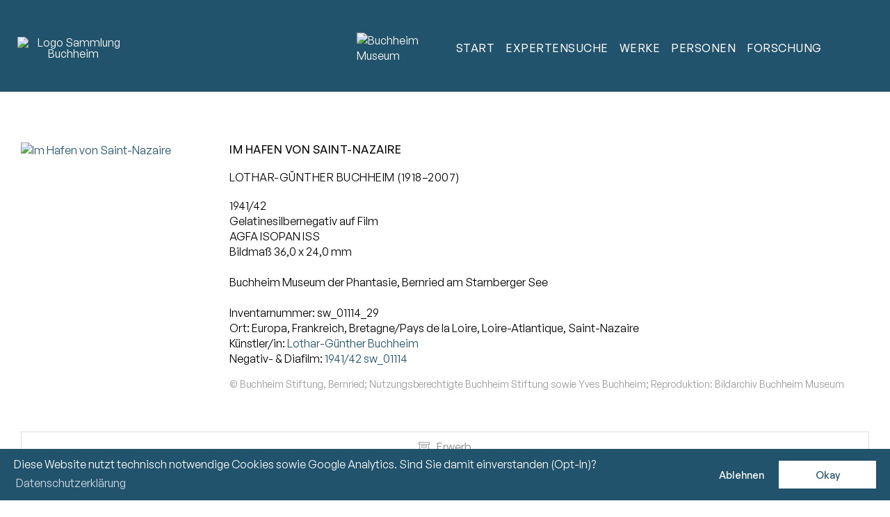

--- FILE ---
content_type: text/html; charset=UTF-8
request_url: https://sammlung.buchheimmuseum.de/werk/negativ-diapositiv/sw_01114_29
body_size: 3583
content:
<!DOCTYPE html>
<html lang="de">
	<head>		<meta charset="UTF-8">
		<title>Im Hafen von Saint-Nazaire | Sammlung Online | Buchheim Museum</title>
<meta name="description" content="Lothar-Günther Buchheim" />
<meta name="keywords" content="sw_01114_29" />
  
		 
			<meta name="author" content="Buchheim Museum"> 
			<meta property="og:title" content="Im Hafen von Saint-Nazaire">
			<meta property="og:description" content="Lothar-Günther Buchheim">	
			<meta property="og:type" content="website">
						<meta name="robots" content="index, follow"> 
			<meta name="viewport" content="width=device-width, initial-scale=1.0, maximum-scale=2.0, user-scalable=yes">	
			<link rel="shortcut icon" href="/favicon.ico" /> 
			<link rel="stylesheet" type="text/css" href="/css/styles-2025-06-09.css" />
<link rel="stylesheet" type="text/css" href="/css/styles-navi-2025-10-15.css" />
<link rel="stylesheet" type="text/css" href="/css/themify-icons-2023-03-25.css" />
<link rel="stylesheet" type="text/css" href="/css/data-balloon.css" />
<link rel="stylesheet" type="text/css" href="/css/cookieconsent.min.css" />
			  
	<link rel="stylesheet" type="text/css" href="/css/styles-werk-object-2025-04-26.css" />
<link rel="stylesheet" type="text/css" href="/css/styles-tabs-2024-10.css" />
<link rel="stylesheet" type="text/css" href="/css/simplelightbox.css" />
 
	</head>

	<body>   
			<a href="#content" class="skip-link">Zum Inhalt springen</a>		
		
		<div id="wrapper">

								<header id="header">
						<div class="header-wrapper">
															<div id="header-name"><a href="/"><img width="160" height="82" src="/img/layout/logo-white.png" alt="Logo Sammlung Buchheim"/></a></div>
														<div id="header-logo"><a href="https://www.buchheimmuseum.de" data-balloon="Zur Website des Buchheim Museums" data-balloon-pos="down"><img src="/img/layout/phoenix-weiss.png" width="250" height="200" alt="Buchheim Museum"/></a></div>
							<button id="navi-button" aria-label="Menu" class="ti ti-menu"></button>
						</div>
						<nav id="navi">
							
<ul>
		<li id="id2"><a href="/" title="">Start</a>
			</li>  
	<li id="id102"><a href="/suche/" title="">Expertensuche</a>
					<ul id="ul102">	<li id="id103"><a href="/suche/" title="">Sammlungsobjekte</a>
			</li>  
	<li id="id104"><a href="/suche/negative-diapositive/" title="">Negative &amp; Diapositive</a>
			</li>  
</ul>
			</li>  
	<li id="id3"><a href="/werk/" title="">Werke</a>
					<ul id="ul3">	<li id="id94"><a href="/werk/" title="">Galerie</a>
			</li>  
	<li id="id7"><a href="/mappen/" title="">Mappen</a>
			</li>  
	<li id="id8"><a href="/serien/" title="">Serien</a>
			</li>  
	<li id="id89"><a href="/publikationen/" title="">Publikationen</a>
			</li>  
	<li id="id106"><a href="/negativ-dia-filme/" title="">Negativ- &amp; Diafilme</a>
			</li>  
	<li id="id91"><a href="/rubrik/" title="">Rubrik</a>
			</li>  
	<li id="id101"><a href="/sujets/" title="">Sujet</a>
			</li>  
	<li id="id58"><a href="/bereich/" title="">Sammlungsbereich</a>
			</li>  
	<li id="id92"><a href="/ausstellungsort/" title="">Ausstellungsort</a>
			</li>  
</ul>
			</li>  
	<li id="id6"><a href="/kuenstler/" title="">Personen</a>
					<ul id="ul6">	<li id="id95"><a href="/kuenstler/" title="">Künstlerinnen &amp; Künstler</a>
			</li>  
	<li id="id98"><a href="/modelle-portraetierte/" title="">Modelle &amp; Porträtierte</a>
			</li>  
	<li id="id96"><a href="/druckereien-verlage/" title="">Druckereien &amp; Verlage</a>
			</li>  
	<li id="id97"><a href="/sammlungen-kunsthandel/" title="">Sammlungen &amp; Kunsthandel</a>
			</li>  
</ul>
			</li>  
	<li id="id35"><a href="/forschung/" title="">Forschung</a>
					<ul id="ul35">	<li id="id36"><a href="/forschung/" title="">Gegenstand</a>
			</li>  
	<li id="id108"><a href="/forschung/provenienz.php" title="">Provenienz</a>
			</li>  
	<li id="id37"><a href="/forschung/projekte.php" title="">Projekte</a>
			</li>  
	<li id="id99"><a href="/forschung/provenienz-gemaelde.php" title="">- Gemälde</a>
			</li>  
	<li id="id100"><a href="/forschung/provenienz-dix-pechstein.php" title="">- Dix &amp; Pechstein</a>
			</li>  
	<li id="id107"><a href="/forschung/provenienz-bruecke.php" title="">- Zeichnungen &amp; Aquarelle »Brücke«</a>
			</li>  
	<li id="id38"><a href="/forschung/autorinnen.php" title="">Autorinnen &amp; Autoren</a>
			</li>  
	<li id="id93"><a href="/forschung/datenbanknutzung.php" title="">Datenbanknutzung</a>
			</li>  
</ul>
			</li>  
</ul>						</nav>
					</header>
				
			<main id="content" tabindex="-1">
				  

	<div class="content-wrapper werk">

		
				<div class="werk-wrapper">

											<div class="werk-img">
							<div class="werkbild gallery icon-container">
								<a href="/_thumbnails_/3/6200_sw_01114_29.jpg"><img src="/_thumbnails_/9/6200_sw_01114_29.jpg" alt="Im Hafen von Saint-Nazaire" title="© Buchheim Stiftung, Bernried; Nutzungsberechtigte Buchheim Stiftung sowie Yves Buchheim; Reproduktion: Bildarchiv Buchheim Museum" width="304" height="450"><span class="ti ti-zoom-in"></span></a>								
									
							</div>
						</div>
						

					<div class="werk-info">

						<h1>Im Hafen von Saint-Nazaire</h1>

						<h2>Lothar-Günther Buchheim (1918–2007)						</h2>

						<p>1941/42</p><p>Gelatinesilbernegativ auf Film</p><p>AGFA ISOPAN ISS</p><p>Bildmaß 36,0 x 24,0 mm</p><p><br>Buchheim Museum der Phantasie, Bernried am Starnberger See</p>							<p><br>Inventarnummer: sw_01114_29</p>
						<p class="no-display">Negativ</p><p>Ort: Europa, Frankreich, Bretagne/Pays de la Loire, Loire-Atlantique, Saint-Nazaire</p>								<p>Künstler/in: 
																			<a href="/kuenstler/buchheim-lothar-guenther">Lothar-Günther Buchheim</a>								</p>
															<p>Negativ- &#38; Diafilm:
																			<a href="/negativ-dia-filme/show/sw_01114">1941/42 sw_01114</a>								</p>
														<p class="grey"><br>
								© Buchheim Stiftung, Bernried; Nutzungsberechtigte Buchheim Stiftung sowie Yves Buchheim; Reproduktion: Bildarchiv Buchheim Museum	
							</p>
						
					</div>

				</div>

				
<div id="tabs-wrapper">

<input class="state" type="radio" title="tab-one" name="tabs-state" id="tab-one" checked/>	
<div class="flex-tabs tabs">

	<label for="tab-one" id="tab-one-label" class="tab icon-container"><span class="ti ti-archive"></span> &#160; Erwerb</label>		<div id="tab-one-panel" class="panel active">
			seit 08.03.2014: Buchheim Stiftung, Feldafing/Bernried, erworben im Erbgang von Diethild Buchheim (1922–2014), Feldafing		</div>
	
</div>

</div>
	</div>

			</main>

								<footer id="footer">
						<ul>
							<li>2026 &#169; <a href="https://www.buchheimmuseum.de/stiftung/">Buchheim Stiftung</a></li>
							<li><a href="/forschung/datenschutz.php">Datenschutz</a></li>
							<li><a href="/forschung/barrierefreiheit.php">Barrierefreiheit</a></li>
							<li><a href="/forschung/impressum.php">Impressum</a></li>
							<li><a href="https://www.buchheimmuseum.de">Buchheim Museum</a></li>
						</ul>
					</footer>
					

		</div>

			
			<script src="/js/jquery.min.js"></script>
			<script src="/js/jquery.buchheim.js"></script>
			  
	<script src="/js/swiper.min.js"></script>
	<script>
		var mySwiper = new Swiper ('.swiper-container', {
			loop: false,
			slidesPerView: 'auto',
			spaceBetween: 30,
			grabCursor: true,
			pagination: {
				el: '.swiper-pagination',
				type: 'bullets',
			},
			paginationClickable: true,
		})
	</script>
	<script src="/js/simple-lightbox.js"></script>
	<script>
		$(function(){
			var $gallery = $('.gallery a').simpleLightbox();

			$gallery.on('show.simplelightbox', function(){
				console.log('Requested for showing');
			})
				.on('shown.simplelightbox', function(){
				console.log('Shown');
			})
				.on('close.simplelightbox', function(){
				console.log('Requested for closing');
			})
				.on('closed.simplelightbox', function(){
				console.log('Closed');
			})
				.on('change.simplelightbox', function(){
				console.log('Requested for change');
			})
				.on('next.simplelightbox', function(){
				console.log('Requested for next');
			})
				.on('prev.simplelightbox', function(){
				console.log('Requested for prev');
			})
				.on('nextImageLoaded.simplelightbox', function(){
				console.log('Next image loaded');
			})
				.on('prevImageLoaded.simplelightbox', function(){
				console.log('Prev image loaded');
			})
				.on('changed.simplelightbox', function(){
				console.log('Image changed');
			})
				.on('nextDone.simplelightbox', function(){
				console.log('Image changed to next');
			})
				.on('prevDone.simplelightbox', function(){
				console.log('Image changed to prev');
			})
				.on('error.simplelightbox', function(e){
				console.log('No image found, go to the next/prev');
				console.log(e);
			});
		});
	</script>


			
			<script>
				window.onload = function() {
					document.addEventListener("contextmenu", function(e){
						e.preventDefault();
					}, false);
					document.addEventListener("keydown", function(e) {
						//document.onkeydown = function(e) {
						// "I" key
						if (e.ctrlKey && e.shiftKey && e.keyCode == 73) {
							disabledEvent(e);
						}
						// "J" key
						if (e.ctrlKey && e.shiftKey && e.keyCode == 74) {
							disabledEvent(e);
						}
						// "S" key + macOS
						if (e.keyCode == 83 && (navigator.platform.match("Mac") ? e.metaKey : e.ctrlKey)) {
							disabledEvent(e);
						}
						// "U" key
						if (e.ctrlKey && e.keyCode == 85) {
							disabledEvent(e);
						}
						// "F12" key
						if (event.keyCode == 123) {
							disabledEvent(e);
						}
					}, false);
					function disabledEvent(e){
						if (e.stopPropagation){
							e.stopPropagation();
						} else if (window.event){
							window.event.cancelBubble = true;
						}
						e.preventDefault();
						return false;
					}
				};
			</script>

			
			<script src="/js/cookieconsent.min.js"></script>
			<script>
				function loadGA4onConsent() {
					const gtagScript = document.createElement("script");
					gtagScript.async = true;
					gtagScript.src = "https://www.googletagmanager.com/gtag/js?id=G-B7LQ06HXZQ";
					document.head.appendChild(gtagScript);

					window.dataLayer = window.dataLayer || [];
					function gtag() {
						dataLayer.push(arguments);
					}
					gtag('js', new Date());
					gtag('config', 'G-B7LQ06HXZQ', { 'anonymize_ip': true });
				}

				function userAllowedCookies() {
					return document.cookie.split(';').some(item => item.trim().startsWith('cookieconsent_status=allow'));
				}

				function userDoNotTrackEnabled() {
					return navigator.doNotTrack == 1 || navigator.doNotTrack == "yes" || window.doNotTrack == 1 || navigator.msDoNotTrack == 1;
				}

				if (userAllowedCookies() && !userDoNotTrackEnabled()) {
					loadGA4onConsent();
				}

				window.addEventListener("load", function () {
					window.cookieconsent.initialise({
						"palette": {
							"popup": {
								"background": "#22536D",
								"text": "#ffffff"
							},
							"button": {
								"background": "#ffffff",
								"text": "#22536D"
							}
						},
						"theme": "classic",
						"type": "opt-in",
						"content": {
							"message": "Diese Website nutzt technisch notwendige Cookies sowie Google Analytics. Sind Sie damit einverstanden (Opt-In)?",
							"dismiss": "Ablehnen",
							"allow": "Okay",
							"link": "Datenschutzerklärung",
							"href": "/projekt/datenschutz.php"
						},
						onStatusChange: function (status, chosenBefore) {
							if (this.options.type == 'opt-in' && this.hasConsented()) {
								loadGA4onConsent();
							}
						}
					})
				});
			</script>

		</body>

</html>

--- FILE ---
content_type: text/css
request_url: https://sammlung.buchheimmuseum.de/css/styles-navi-2025-10-15.css
body_size: 696
content:
#navi-button {
	display: inline-block;		
	border: 0;
	border-radius: 0;
	padding: 10px;
	background: #22536D;
	color: #fff;
	font-size: 1.5rem;
	cursor: pointer;
}	

#navi-button:hover {
	opacity: .8;
}	

#navi {
	display: none;
	background: #fff;
	width: 100%;		
	position: relative;
	margin: 0;
	padding: 0;
}	

#navi ul {
	margin: 0;
	width: 100%;
	list-style: none;
	font-size: 1rem;	
	font-weight: 450;
	text-transform: uppercase;  	
}	

#navi ul li {
	width: 100%;  
}

#navi ul li a, #navi ul li a:visited {
	display: block;
	padding: 6px 15px;
	letter-spacing: .5px;
	color: #22536D;
	border-bottom: 1px solid #22536D;
}

#navi ul li a.current, #navi ul li a:hover {
	color: #22536D;
	text-decoration: none;
}

#navi ul li ul {
	display: none;
}	

#navi ul li ul.current {
	display: block;
	margin: 0 0 8px 0;
	overflow: auto;
}	

#navi ul li ul li a {
	border: 0;
	padding: 6px 15px 6px 25px;	
}	

#ul35 {
	border-bottom: 1px solid #22536D;
}	

@media only screen and (min-width: 768px) {

	#navi-button {
		display: none;
	}	

	#navi {
		display: block !important;
		margin: 0;
		padding: 0;		
		background: none;
		max-width: 680px;
	}	

	#navi ul {
		display: flex;
		justify-content: center;
		position: relative;
	}

	#navi ul li {
		width: auto;
	}

	#navi ul li a, #navi ul li a:visited {
		color: #fff !important;	
		padding: 8px;	
		border: 0;
	}

	#navi ul li a.current, #navi ul li a:hover {
		color: #fff;	
		opacity: 0.7;
	}

	/* Submenu items */

	#navi ul li ul.current {
		display: none;
	}		

	#navi ul li ul {
		display: none; 
		position: absolute;
		margin: 0;
		top: 38px;
		right: auto; 
		width: 12rem; 
		background: #22536D;	
		font-size: 0.87rem;
	}

	#navi ul li ul#ul6 {
		width: 16.5rem !important; 
	}

	#navi ul li ul#ul35 {
		width:15rem !important; 
	}

	
	#navi ul li ul#ul102 {
		width: 13.2rem !important; 
	}

	#navi ul li ul li {
		left: auto; 
		margin: 0;
		clear: left;
		width: 100%;
		height: auto;
		background: rgba(0,0,0,.2);	
	}

	#navi ul li ul li a,
	#navi ul li.aktiv ul li a,
	#navi ul li:hover ul li a {
		color: #fff;
		line-height: 1.4rem;
		border: 0;
		padding: 6px 10px;
		height: auto;	
	}

	#navi ul li ul li:last-of-type a {
		padding: 6px 10px 12px 10px;
	}

	#navi ul li:hover ul li a.current {
		color: #fff;		
	}

	#navi ul li.current ul {
		display: none;
	}	

	/* Make the sub menus appear on hover */

	#navi ul li:hover ul {
		display: block;
		-webkit-animation-name: FadeIn;
		-webkit-animation-timing-function: ease-in-out;
		-webkit-animation-duration: 350ms;  
		-moz-animation-name: FadeIn;
		-moz-animation-timing-function: ease-in-out;
		-moz-animation-duration: 350ms;	
	}

}	

@media only screen and (min-width: 1480px) {

	#navi {padding: 0;}	

}		

--- FILE ---
content_type: text/css
request_url: https://sammlung.buchheimmuseum.de/css/data-balloon.css
body_size: 656
content:
/* Data Balloon */	

[data-balloon] {
	position: relative;
}
[data-balloon]::before {
	opacity: 0;
	pointer-events: none;
	transition: all .18s ease-out;
	background: #034359;
	color: #fff;
	content: attr(data-balloon);
	font-size: 12px;
	font-weight: normal;
	padding: 4px 8px;
	text-transform: none;
	position: absolute;
	white-space: nowrap;
	z-index: 100; }
[data-balloon]:hover::before, [data-balloon]:hover::after {
	opacity: 1;
	pointer-events: auto; }
[data-balloon][data-balloon-pos="up"]::before {
	bottom: 100%;
	left: 50%;
	margin-bottom: 11px;
	transform: translate3d(-50%, 10px, 0);
	transform-origin: top; }
[data-balloon][data-balloon-pos="up"]::after {
	bottom: 100%;
	left: 50%;
	margin-bottom: 5px;
	transform: translate3d(-50%, 10px, 0);
	transform-origin: top; }
[data-balloon][data-balloon-pos="up"]:hover::before {
	transform: translate3d(-50%, 0, 0); }
[data-balloon][data-balloon-pos="up"]:hover::after {
	transform: translate3d(-50%, 0, 0); }
[data-balloon][data-balloon-pos='down']::before {
	left: 50%;
	margin-top: 11px;
	top: 100%;
	transform: translate3d(-50%, -10px, 0); }
[data-balloon][data-balloon-pos='down']::after {
	background: no-repeat url('data:image/svg+xml;utf8,<svg xmlns="http://www.w3.org/2000/svg" width="36px" height="12px"><path fill="rgba(0,70,142,1)" transform="rotate(180 18 6)" d="M2.658,0.000 C-13.615,0.000 50.938,0.000 34.662,0.000 C28.662,0.000 23.035,12.002 18.660,12.002 C14.285,12.002 8.594,0.000 2.658,0.000 Z"/></svg>');
	background-size: 100% auto;
	width: 18px;
	height: 6px;
	left: 50%;
	margin-top: 5px;
	top: 100%;
	transform: translate3d(-50%, -10px, 0); }
[data-balloon][data-balloon-pos='down']:hover::before {
	transform: translate3d(-50%, 0, 0); }
[data-balloon][data-balloon-pos='down']:hover::after {
	transform: translate3d(-50%, 0, 0); }
[data-balloon][data-balloon-pos='left']::before {
	margin-right: 11px;
	right: 100%;
	top: 50%;
	transform: translate3d(10px, -50%, 0); }
[data-balloon][data-balloon-pos='left']::after {
	background: no-repeat url('data:image/svg+xml;utf8,<svg xmlns="http://www.w3.org/2000/svg" width="12px" height="36px"><path fill="rgba(0,70,142,1)" transform="rotate(-90 18 18)" d="M2.658,0.000 C-13.615,0.000 50.938,0.000 34.662,0.000 C28.662,0.000 23.035,12.002 18.660,12.002 C14.285,12.002 8.594,0.000 2.658,0.000 Z"/></svg>');
	background-size: 100% auto;
	width: 6px;
	height: 18px;
	margin-right: 5px;
	right: 100%;
	top: 50%;
	transform: translate3d(10px, -50%, 0); }
[data-balloon][data-balloon-pos='left']:hover::before {
	transform: translate3d(0, -50%, 0); }
[data-balloon][data-balloon-pos='left']:hover::after {
	transform: translate3d(0, -50%, 0); }
[data-balloon][data-balloon-pos='right']::before {
	left: 100%;
	margin-left: 11px;
	top: 50%;
	transform: translate3d(-10px, -50%, 0); }
[data-balloon][data-balloon-pos='right']::after {
	background: no-repeat url('data:image/svg+xml;utf8,<svg xmlns="http://www.w3.org/2000/svg" width="12px" height="36px"><path fill="rgba(0,70,142,1)" transform="rotate(90 6 6)" d="M2.658,0.000 C-13.615,0.000 50.938,0.000 34.662,0.000 C28.662,0.000 23.035,12.002 18.660,12.002 C14.285,12.002 8.594,0.000 2.658,0.000 Z"/></svg>');
	background-size: 100% auto;
	width: 6px;
	height: 18px;
	left: 100%;
	margin-left: 5px;
	top: 50%;
	transform: translate3d(-10px, -50%, 0); }
[data-balloon][data-balloon-pos='right']:hover::before {
	transform: translate3d(0, -50%, 0); }
[data-balloon][data-balloon-pos='right']:hover::after {
	transform: translate3d(0, -50%, 0); }
[data-balloon][data-balloon-length='small']::before {
	white-space: normal;
	width: 80px; }
[data-balloon][data-balloon-length='medium']::before {
	white-space: normal;
	width: 150px; }
[data-balloon][data-balloon-length='large']::before {
	white-space: normal;
	width: 260px; }
[data-balloon][data-balloon-length='xlarge']::before {
	white-space: normal;
	width: 380px; }
@media screen and (max-width: 768px) {
	[data-balloon][data-balloon-length='xlarge']::before {
		white-space: normal;
		width: 90vw; } }
[data-balloon][data-balloon-length='fit']::before {
	white-space: normal;
	width: 100%; }